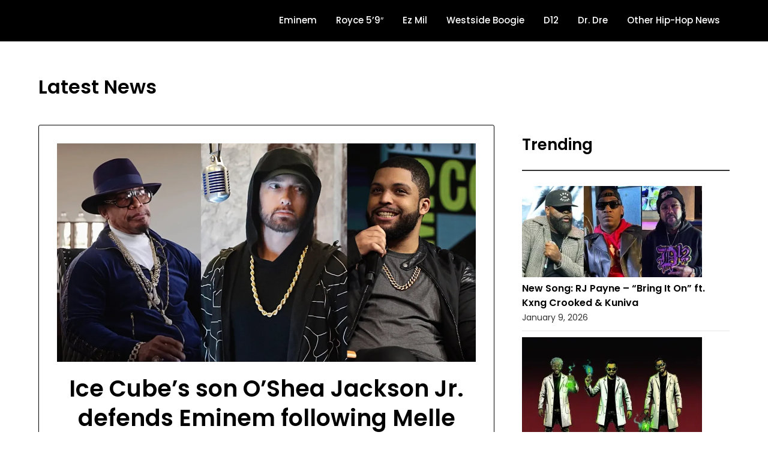

--- FILE ---
content_type: text/html; charset=utf-8
request_url: https://www.google.com/recaptcha/api2/aframe
body_size: 258
content:
<!DOCTYPE HTML><html><head><meta http-equiv="content-type" content="text/html; charset=UTF-8"></head><body><script nonce="Y5ZcdZwdm4GorWVGMGEezw">/** Anti-fraud and anti-abuse applications only. See google.com/recaptcha */ try{var clients={'sodar':'https://pagead2.googlesyndication.com/pagead/sodar?'};window.addEventListener("message",function(a){try{if(a.source===window.parent){var b=JSON.parse(a.data);var c=clients[b['id']];if(c){var d=document.createElement('img');d.src=c+b['params']+'&rc='+(localStorage.getItem("rc::a")?sessionStorage.getItem("rc::b"):"");window.document.body.appendChild(d);sessionStorage.setItem("rc::e",parseInt(sessionStorage.getItem("rc::e")||0)+1);localStorage.setItem("rc::h",'1768425128318');}}}catch(b){}});window.parent.postMessage("_grecaptcha_ready", "*");}catch(b){}</script></body></html>

--- FILE ---
content_type: application/x-javascript
request_url: https://southpawers.com/wp-content/litespeed/js/2ac2369e94b30f00a6c75c6a1ac0e6c9.js?ver=d1635
body_size: 12
content:
"use strict";(function(){if(document.getElementsByClassName("minimalist-blogger-x-colcade-column").length<=0||document.getElementsByClassName("all-blog-articles").length<=0||document.getElementsByClassName("blogposts-list").length<=0){return}
var minimalist_blogger_x_theme_colcade=new Colcade(".add-blog-to-sidebar .all-blog-articles",{columns:".minimalist-blogger-x-colcade-column",items:".posts-entry.blogposts-list",})})()
;

--- FILE ---
content_type: application/x-javascript
request_url: https://southpawers.com/wp-content/litespeed/js/125af6002db904ab55398cfc42801ca2.js?ver=a6ebc
body_size: 421
content:
"use strict";(function(){var container,button,menu,links,i,len;container=document.getElementById("site-navigation");if(!container){return}
button=container.getElementsByTagName("button")[0];if("undefined"===typeof button){return}
menu=container.getElementsByTagName("ul")[0];if("undefined"===typeof menu){button.style.display="none";return}
menu.setAttribute("aria-expanded","false");if(-1===menu.className.indexOf("nav-menu")){menu.className+=" nav-menu"}
button.onclick=function(){if(-1!==container.className.indexOf("toggled")){container.className=container.className.replace(" toggled","");button.setAttribute("aria-expanded","false");menu.setAttribute("aria-expanded","false")}else{container.className+=" toggled";button.setAttribute("aria-expanded","true");menu.setAttribute("aria-expanded","true")}};links=menu.getElementsByTagName("a");for(i=0,len=links.length;i<len;i++){links[i].addEventListener("focus",toggleFocus,!0);links[i].addEventListener("blur",toggleFocus,!0)}
function toggleFocus(){var self=this;while(-1===self.className.indexOf("nav-menu")){if("li"===self.tagName.toLowerCase()){if(-1!==self.className.indexOf("focus")){self.className=self.className.replace(" focus","")}else{self.className+=" focus"}}
self=self.parentElement}}(function(container){var touchStartFn,i,parentLink=container.querySelectorAll(".menu-item-has-children > a, .page_item_has_children > a");if("ontouchstart" in window){touchStartFn=function(e){var menuItem=this.parentNode,i;if(!menuItem.classList.contains("focus")){e.preventDefault();for(i=0;i<menuItem.parentNode.children.length;++i){if(menuItem===menuItem.parentNode.children[i]){continue}
menuItem.parentNode.children[i].classList.remove("focus")}
menuItem.classList.add("focus")}else{menuItem.classList.remove("focus")}};for(i=0;i<parentLink.length;++i){parentLink[i].addEventListener("touchstart",touchStartFn,!1)}}})(container)})()
;